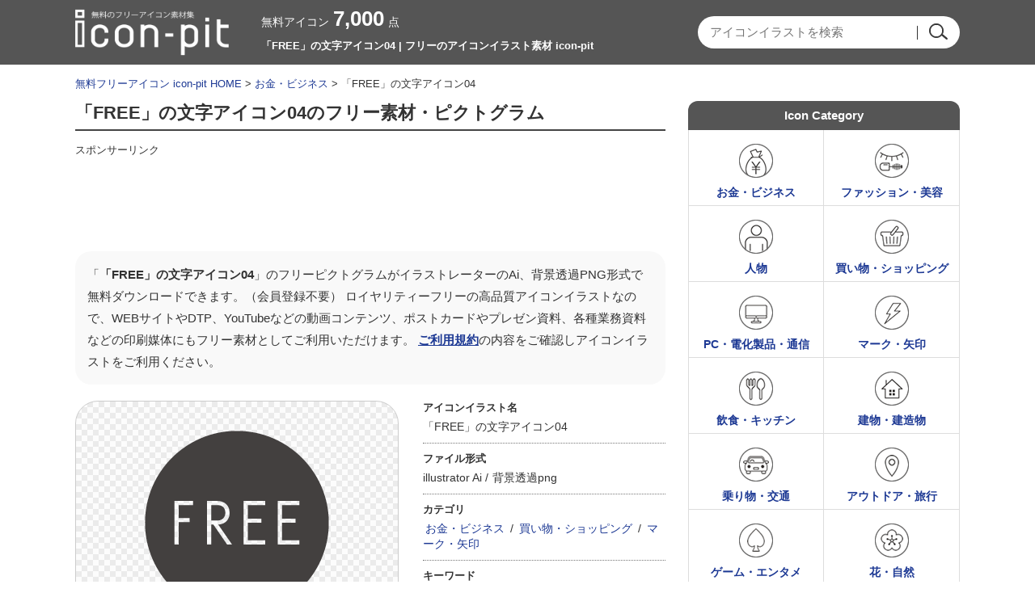

--- FILE ---
content_type: text/html; charset=UTF-8
request_url: https://icon-pit.com/pictogram/1617
body_size: 9449
content:

















		<!DOCTYPE HTML>
	<html lang="ja">
	<head>
	
	<meta charset="UTF-8" />
	<meta http-equiv="X-UA-Compatible" content="IE=edge">
	<meta name="viewport" content="width=device-width, initial-scale=1">

	
		<!-- All in One SEO 4.9.3 - aioseo.com -->
		<title>「FREE」の文字アイコン04 | フリーのアイコンイラスト素材 icon-pit</title>
	<meta name="robots" content="max-snippet:-1, max-image-preview:large, max-video-preview:-1" />
	<link rel="canonical" href="https://icon-pit.com/pictogram/1617" />
	<meta name="generator" content="All in One SEO (AIOSEO) 4.9.3" />
		<!-- All in One SEO -->


						<meta name="Keywords" content="無料アイコン,イラスト,ピクトグラム,素材集,商用利用" />
		<meta name="Description" content="無料で使える「FREE」の文字アイコン04。ベクターデータのイラストレーターのAIと透過PNGにて、会員登録不要で無料ダウンロードできます。商用利用も可能なのでWEBやDTPデザインなど様々な媒体に使えるアイコンイラストサイト。" />
	
	<meta property="og:title" content="「FREE」の文字アイコン04 | フリーのアイコンイラスト素材 icon-pit" />
	<meta property="og:image" content="https://icon-pit.com/wp-content/themes/icon-pit/images/s/common/siteLogoSp.png" />
	<meta property="og:description" content="フリーの無料アイコンのicon-pitは、イラストレーターのAIと透過PNGデータが会員登録不要で無料ダウンロードできるフリーイラスト素材サイトです。商用利用も可能。WEBやDTPデザインに使えるアイコンイラストがすべて無料。" />

	<meta http-equiv="Content-Style-Type" content="text/css" />
	<meta http-equiv="Content-Script-Type" content="text/javascript" />
	<link rel="stylesheet" type="text/css" media="all" href="https://icon-pit.com/wp-content/themes/icon-pit/style.css" />
	<link rel="stylesheet" type="text/css" media="all" href="https://icon-pit.com/wp-content/themes/icon-pit/css/master.css" />
	<link rel="stylesheet" type="text/css" media="all" href="https://icon-pit.com/wp-content/themes/icon-pit/css/style.css" />
	<meta name="Copyright" content="Copyright &copy; icon-pit.com All Rights Reserved." />

				<script async src="https://pagead2.googlesyndication.com/pagead/js/adsbygoogle.js?client=ca-pub-5378534804093260"
		     crossorigin="anonymous"></script>
	
		<!-- Global site tag (gtag.js) - Google Analytics -->
	<script async src="https://www.googletagmanager.com/gtag/js?id=UA-127406122-1"></script>
	<script>
	  window.dataLayer = window.dataLayer || [];
	  function gtag(){dataLayer.push(arguments);}
	  gtag('js', new Date());

	  gtag('config', 'UA-127406122-1');
	</script>

	</head>
	<body>
		
		<div id="wrapper">
			<div id="header">
				<div class="inn">
					<div class="innL">
						<div class="logoTxt">
							<a href="https://icon-pit.com/">
								<img src="https://icon-pit.com/wp-content/themes/icon-pit/images/s/common/siteLogoSp.png" width="190" height="58" alt="フリーのアイコンイラスト素材 icon-pitのフリーピクトグラム素材" />
							</a>
						</div>
					</div>
					<div class="innC">
						<div class="countBox">
							<span>無料アイコン<strong>7,000</strong>点</span>
						</div>
						<h1>
							「FREE」の文字アイコン04 | フリーのアイコンイラスト素材 icon-pit																				</h1>
					</div>
					<div class="innR">
												<div class="searchBox">
						









	<div class="searchBox-2">
		<form role="search" method="get" id="searchform" action="https://icon-pit.com/">
			<dl class="spSearch">
				<dt><input type="text" value="" name="s" placeholder="アイコンイラストを検索" /></dt>
				<dd><input type="image" src="https://icon-pit.com/wp-content/themes/icon-pit/images/common/btnSubmit.png" alt="検索" onClick="void(this.form.submit());return false" /></dd>
			</dl>
		</form>
	</div>
	<!-- /serchBox-2 -->

						</div>
					</div>
				</div>
				<!-- /inn -->

			</div>
			<!-- /header -->

			
							<div id="breadNavi">
					<a href="https://icon-pit.com" class="home">無料フリーアイコン icon-pit HOME</a> &gt; <a href="https://icon-pit.com/pictogram/cate/money-business">お金・ビジネス</a> &gt; 「FREE」の文字アイコン04
					
				</div>
			
			<div id="container">


	
	<div id="main">

		
			<div class="cmnTit">
				<h2>「FREE」の文字アイコン04のフリー素材・ピクトグラム</h2>
							</div>

			<div class="ad728">
				<p class="sponsorLink">スポンサーリンク</p>
				<script async src="https://pagead2.googlesyndication.com/pagead/js/adsbygoogle.js?client=ca-pub-5378534804093260"
				     crossorigin="anonymous"></script>
				<!-- icon-pit 詳細 レスポンシブ -->
				<ins class="adsbygoogle"
				     style="display:block"
				     data-ad-client="ca-pub-5378534804093260"
				     data-ad-slot="5798399932"
				     data-ad-format="horizontal"
				     data-full-width-responsive="true"></ins>
				<script>
				     (adsbygoogle = window.adsbygoogle || []).push({});
				</script>
			</div>

			<div id="illustDtlTopBox">

				<p class="txt-1 clearfix">
					「<strong>「FREE」の文字アイコン04</strong>」のフリーピクトグラムがイラストレーターのAi、背景透過PNG形式で無料ダウンロードできます。（会員登録不要）
					ロイヤリティーフリーの高品質アイコンイラストなので、WEBサイトやDTP、YouTubeなどの動画コンテンツ、ポストカードやプレゼン資料、各種業務資料などの印刷媒体にもフリー素材としてご利用いただけます。
					<a href="https://icon-pit.com/policy/">ご利用規約</a>の内容をご確認しアイコンイラストをご利用ください。
				</p>

				
				<div id="illustDtlThumb" oncontextmenu="return false;">
					<img width="300" height="300" src="https://icon-pit.com/wp-content/uploads/2018/11/free_text_icon_1617-300x300.png" class="attachment-menu_thumbnail_300 size-menu_thumbnail_300 wp-post-image" alt="「FREE」の文字アイコン04" decoding="async" fetchpriority="high" />				</div>

				<div id="illustDtlThumb-R">
					<div id="dataInfoBox">
						<dl>
							<dt>アイコンイラスト名</dt>
							<dd>「FREE」の文字アイコン04</dd>
						</dl>
						<dl>
							<dt>ファイル形式</dt>
							<dd>
								<ul>
									<li>illustrator Ai&nbsp;/</li>
									<li>背景透過png</li>
								</ul>
							</dd>
						</dl>
						<dl>
							<dt>カテゴリ</dt>
							<dd>
								<a href="https://icon-pit.com/pictogram/cate/money-business" rel="tag">お金・ビジネス</a>&nbsp;/&nbsp;<a href="https://icon-pit.com/pictogram/cate/shopping" rel="tag">買い物・ショッピング</a>&nbsp;/&nbsp;<a href="https://icon-pit.com/pictogram/cate/mark" rel="tag">マーク・矢印</a>							</dd>
						</dl>
						<dl>
							<dt>キーワード</dt>
							<dd>
								<ul>
<li><a href="https://icon-pit.com/keyword/%e3%82%b7%e3%83%a7%e3%83%83%e3%83%94%e3%83%b3%e3%82%b0">ショッピング</a>&nbsp;/</li>
<li><a href="https://icon-pit.com/keyword/%e6%96%87%e5%ad%97">文字</a>&nbsp;/</li>
</ul>							</dd>
						</dl>
					</div>
					<!-- /dataInfoBox -->
				</div>
			</div>
			<!-- /illustDtlTopBox -->
						<div class="ad728">
				<p class="sponsorLink">スポンサーリンク</p>
				<script async src="https://pagead2.googlesyndication.com/pagead/js/adsbygoogle.js?client=ca-pub-5378534804093260"
				     crossorigin="anonymous"></script>
				<!-- icon-pit 詳細 レスポンシブ 2 -->
				<ins class="adsbygoogle"
				     style="display:block"
				     data-ad-client="ca-pub-5378534804093260"
				     data-ad-slot="3484610676"
				     data-ad-format="auto"
				     data-full-width-responsive="true"></ins>
				<script>
				     (adsbygoogle = window.adsbygoogle || []).push({});
				</script>
			</div>

																		<div id="relationBox">
				<div class="cmnTit">
					<h3>「「FREE」の文字アイコン04」と同じカテゴリ「<a href="https://icon-pit.com/pictogram/cate/money-business" rel="tag">お金・ビジネス</a> , <a href="https://icon-pit.com/pictogram/cate/shopping" rel="tag">買い物・ショッピング</a> , <a href="https://icon-pit.com/pictogram/cate/mark" rel="tag">マーク・矢印</a>」の関連アイコンイラスト</h3>
				</div >
									<div class="column">
						<a href="https://icon-pit.com/pictogram/32257"><img width="90" height="90" src="https://icon-pit.com/wp-content/uploads/2025/08/company-housing_icon_32257-90x90.png" class="attachment-90x90 size-90x90 wp-post-image" alt="社宅のアイコン" decoding="async" /></a>
					</div>
									<div class="column">
						<a href="https://icon-pit.com/pictogram/9740"><img width="90" height="90" src="https://icon-pit.com/wp-content/uploads/2020/03/money_tax_9740-90x90.png" class="attachment-90x90 size-90x90 wp-post-image" alt="税金・納税のアイコン" decoding="async" /></a>
					</div>
									<div class="column">
						<a href="https://icon-pit.com/pictogram/2519"><img width="90" height="90" src="https://icon-pit.com/wp-content/uploads/2018/11/money_yen_bill_icon_2519-90x90.png" class="attachment-90x90 size-90x90 wp-post-image" alt="円の紙幣・お札のアイコン02" decoding="async" loading="lazy" /></a>
					</div>
									<div class="column">
						<a href="https://icon-pit.com/pictogram/6254"><img width="90" height="90" src="https://icon-pit.com/wp-content/uploads/2020/02/organization-chart_6254-90x90.png" class="attachment-90x90 size-90x90 wp-post-image" alt="組織図のアイコン03" decoding="async" loading="lazy" /></a>
					</div>
									<div class="column">
						<a href="https://icon-pit.com/pictogram/2727"><img width="90" height="90" src="https://icon-pit.com/wp-content/uploads/2018/11/pig_chokinbako_coin_icon_2727-90x90.png" class="attachment-90x90 size-90x90 wp-post-image" alt="豚の貯金箱とコインのアイコン02" decoding="async" loading="lazy" /></a>
					</div>
									<div class="column">
						<a href="https://icon-pit.com/pictogram/25742"><img width="90" height="90" src="https://icon-pit.com/wp-content/uploads/2025/02/high-cost_icon_25742-90x90.png" class="attachment-90x90 size-90x90 wp-post-image" alt="コスト高のアイコン" decoding="async" loading="lazy" /></a>
					</div>
									<div class="column">
						<a href="https://icon-pit.com/pictogram/28991"><img width="90" height="90" src="https://icon-pit.com/wp-content/uploads/2025/04/inspection-hanko_icon_28991-90x90.png" class="attachment-90x90 size-90x90 wp-post-image" alt="「検」のハンコ風アイコン" decoding="async" loading="lazy" /></a>
					</div>
									<div class="column">
						<a href="https://icon-pit.com/pictogram/31922"><img width="90" height="90" src="https://icon-pit.com/wp-content/uploads/2025/08/desk-work_icon_31922-90x90.png" class="attachment-90x90 size-90x90 wp-post-image" alt="デスクワークの会社員のアイコン" decoding="async" loading="lazy" /></a>
					</div>
									<div class="column">
						<a href="https://icon-pit.com/pictogram/28455"><img width="90" height="90" src="https://icon-pit.com/wp-content/uploads/2025/04/hanko-less_icon_28455-90x90.png" class="attachment-90x90 size-90x90 wp-post-image" alt="ハンコ不要のアイコン" decoding="async" loading="lazy" /></a>
					</div>
									<div class="column">
						<a href="https://icon-pit.com/pictogram/23383"><img width="90" height="90" src="https://icon-pit.com/wp-content/uploads/2024/10/23383-90x90.png" class="attachment-90x90 size-90x90 wp-post-image" alt="祭の文字アイコン" decoding="async" loading="lazy" /></a>
					</div>
									<div class="column">
						<a href="https://icon-pit.com/pictogram/30284"><img width="90" height="90" src="https://icon-pit.com/wp-content/uploads/2025/06/company-employee_icon_30284-90x90.png" class="attachment-90x90 size-90x90 wp-post-image" alt="会社員（男性）のアイコン02" decoding="async" loading="lazy" /></a>
					</div>
									<div class="column">
						<a href="https://icon-pit.com/pictogram/2278"><img width="90" height="90" src="https://icon-pit.com/wp-content/uploads/2018/11/money_coin_yen_icon_2278-90x90.png" class="attachment-90x90 size-90x90 wp-post-image" alt="円のコイン（白抜き）アイコン" decoding="async" loading="lazy" /></a>
					</div>
									<div class="column">
						<a href="https://icon-pit.com/pictogram/541"><img width="90" height="90" src="https://icon-pit.com/wp-content/uploads/2018/10/download_icon_541-90x90.png" class="attachment-90x90 size-90x90 wp-post-image" alt="ダウンロードのアイコン02" decoding="async" loading="lazy" /></a>
					</div>
									<div class="column">
						<a href="https://icon-pit.com/pictogram/11150"><img width="90" height="90" src="https://icon-pit.com/wp-content/uploads/2020/06/price-down_11150-90x90.png" class="attachment-90x90 size-90x90 wp-post-image" alt="プライスダウンのアイコン02" decoding="async" loading="lazy" /></a>
					</div>
									<div class="column">
						<a href="https://icon-pit.com/pictogram/16326"><img width="90" height="90" src="https://icon-pit.com/wp-content/uploads/2021/03/flower_plant_kinshi_16326-90x90.png" class="attachment-90x90 size-90x90 wp-post-image" alt="花摘み禁止のアイコン02" decoding="async" loading="lazy" /></a>
					</div>
									<div class="column">
						<a href="https://icon-pit.com/pictogram/24526"><img width="90" height="90" src="https://icon-pit.com/wp-content/uploads/2024/11/24526-90x90.png" class="attachment-90x90 size-90x90 wp-post-image" alt="虫よけのイメージアイコン" decoding="async" loading="lazy" /></a>
					</div>
									<div class="column">
						<a href="https://icon-pit.com/pictogram/32714"><img width="90" height="90" src="https://icon-pit.com/wp-content/uploads/2025/10/discount_icon_32714-90x90.png" class="attachment-90x90 size-90x90 wp-post-image" alt="値引き／ディスカウントのアイコン" decoding="async" loading="lazy" /></a>
					</div>
									<div class="column">
						<a href="https://icon-pit.com/pictogram/19830"><img width="90" height="90" src="https://icon-pit.com/wp-content/uploads/2024/06/19830-90x90.png" class="attachment-90x90 size-90x90 wp-post-image" alt="街頭インタビューのアイコン" decoding="async" loading="lazy" /></a>
					</div>
									<div class="column">
						<a href="https://icon-pit.com/pictogram/18704"><img width="90" height="90" src="https://icon-pit.com/wp-content/uploads/2024/05/18704-90x90.png" class="attachment-90x90 size-90x90 wp-post-image" alt="スマホと初心者マークのアイコン02" decoding="async" loading="lazy" /></a>
					</div>
									<div class="column">
						<a href="https://icon-pit.com/pictogram/16241"><img width="90" height="90" src="https://icon-pit.com/wp-content/uploads/2021/02/smoking-area_16241-90x90.png" class="attachment-90x90 size-90x90 wp-post-image" alt="喫煙エリアのアイコン02" decoding="async" loading="lazy" /></a>
					</div>
									<div class="column">
						<a href="https://icon-pit.com/pictogram/6003"><img width="90" height="90" src="https://icon-pit.com/wp-content/uploads/2020/01/y-shirt_cleaning_pikapika_6003-90x90.png" class="attachment-90x90 size-90x90 wp-post-image" alt="クリーニングしてピカピカのYシャツのアイコン" decoding="async" loading="lazy" /></a>
					</div>
									<div class="column">
						<a href="https://icon-pit.com/pictogram/24"><img width="90" height="90" src="https://icon-pit.com/wp-content/uploads/2018/10/business-bag_icon_24-90x90.png" class="attachment-90x90 size-90x90 wp-post-image" alt="ビジネスバッグのアイコン02" decoding="async" loading="lazy" /></a>
					</div>
									<div class="column">
						<a href="https://icon-pit.com/pictogram/1616"><img width="90" height="90" src="https://icon-pit.com/wp-content/uploads/2018/11/free_text_icon_1616-90x90.png" class="attachment-90x90 size-90x90 wp-post-image" alt="「FREE」の文字アイコン03" decoding="async" loading="lazy" /></a>
					</div>
									<div class="column">
						<a href="https://icon-pit.com/pictogram/26537"><img width="90" height="90" src="https://icon-pit.com/wp-content/uploads/2025/02/capital-alliance_icon_26537-90x90.png" class="attachment-90x90 size-90x90 wp-post-image" alt="資本提携のアイコン" decoding="async" loading="lazy" /></a>
					</div>
											</div>
			<!-- /relationBox -->

			<div class="cmnTit">
				<h3>「「FREE」の文字アイコン04」をダウンロード</h3>
			</div>

			<div id="illustTxtBody">
				<p class="contentsTxt">
					「「FREE」の文字アイコン04」のフリーアイコン素材はベクターデータのillustrator（Ai）と、背景が透過されたPNG形式になっております。<br />
					パスのベクターデータになっていますので、illustratorをお持ちの方は必要に応じて編集してお使いいただいても大丈夫です。<br />
					会社や学校などで使う一般的な書類、プレゼン・スライドショーの資料やポスター、Youtubeなどの動画コンテンツの挿し絵イラストとして、また宣伝チラシなどの印刷媒体にもお使いいただけますし、WEBサイトのアイコンなどにもお使いいただけます。<br />
					ショッピング、
文字、
					などのアイコンイラストが会員登録不要で無料ダウンロードできます。
				</p>
				<a class="download-link" title="" href="https://icon-pit.com/download/8407/" rel="nofollow">
	「FREE」の文字アイコン04</a>
				<p class="txt-2">
					※素材データは解像度を高くしているため大きなサイズとなっております。必要に応じて縮小してお使いくださいませ。<br />
					※商品やロゴへのご使用はできません。<a href="https://icon-pit.com/policy/">ご利用規約</a>をお読みの上イラストをご利用ください。<br />
					<strong>■「Google Chrome」「Microsoft Edge」をお使いでダウンロードできない場合</strong><br />
					Google Chrome、Microsoft Edgeのブラウザにて<br />
					一部ダウンロードができないケースがあることを確認しております。<br />
					その場合はお手数ではございますが「Firefox」ブラウザにて<br />
					ダウンロードいただけますようお願い申し上げます。
				</p>
			</div>

						<div class="ad728">
				<p class="sponsorLink">スポンサーリンク</p>
				<script async src="https://pagead2.googlesyndication.com/pagead/js/adsbygoogle.js?client=ca-pub-5378534804093260"
				     crossorigin="anonymous"></script>
				<!-- icon-pit 詳細 レスポンシブ 4 -->
				<ins class="adsbygoogle"
				     style="display:block"
				     data-ad-client="ca-pub-5378534804093260"
				     data-ad-slot="6286033835"
				     data-ad-format="auto"
				     data-full-width-responsive="true"></ins>
				<script>
				     (adsbygoogle = window.adsbygoogle || []).push({});
				</script>
			</div>

			
						
			<div class="cmnTit">
				<h2>その他の無料のアイコンイラスト</h2>
			</div>
			<div class="digestBox">
													<div class="column-4">
						<div class="thumb">
							<a href="https://icon-pit.com/pictogram/12769"><img width="110" height="110" src="https://icon-pit.com/wp-content/uploads/2020/09/gas-station_refueling_12769-110x110.png" class="attachment-menu_thumbnail_110 size-menu_thumbnail_110 wp-post-image" alt="ガソリンスタンドのアイコン" decoding="async" loading="lazy" /></a>
						</div>
						<p><a href="https://icon-pit.com/pictogram/12769">ガソリンスタンドのアイコン</a></p>
					</div>
					<!-- /column-4 -->

					
									<div class="column-4">
						<div class="thumb">
							<a href="https://icon-pit.com/pictogram/11400"><img width="110" height="110" src="https://icon-pit.com/wp-content/uploads/2020/07/watches_11400-110x110.png" class="attachment-menu_thumbnail_110 size-menu_thumbnail_110 wp-post-image" alt="腕時計のアイコン" decoding="async" loading="lazy" /></a>
						</div>
						<p><a href="https://icon-pit.com/pictogram/11400">腕時計のアイコン</a></p>
					</div>
					<!-- /column-4 -->

					
									<div class="column-4">
						<div class="thumb">
							<a href="https://icon-pit.com/pictogram/25700"><img width="110" height="110" src="https://icon-pit.com/wp-content/uploads/2025/02/hand-truck_icon_25700-110x110.png" class="attachment-menu_thumbnail_110 size-menu_thumbnail_110 wp-post-image" alt="手押し台車／ハンドトラックのアイコン" decoding="async" loading="lazy" /></a>
						</div>
						<p><a href="https://icon-pit.com/pictogram/25700">手押し台車／ハンドトラックのアイコン</a></p>
					</div>
					<!-- /column-4 -->

					
									<div class="column-4Last">
						<div class="thumb">
							<a href="https://icon-pit.com/pictogram/15946"><img width="110" height="110" src="https://icon-pit.com/wp-content/uploads/2021/02/fry-gaeshi_eggbeater_15946-110x110.png" class="attachment-menu_thumbnail_110 size-menu_thumbnail_110 wp-post-image" alt="フライ返しと泡立て器のアイコン" decoding="async" loading="lazy" /></a>
						</div>
						<p><a href="https://icon-pit.com/pictogram/15946">フライ返しと泡立て器のアイコン</a></p>
					</div>
					<!-- /column-4 -->

					
									<div class="column-4">
						<div class="thumb">
							<a href="https://icon-pit.com/pictogram/27865"><img width="110" height="110" src="https://icon-pit.com/wp-content/uploads/2025/03/ecology-car_icon_27865-110x110.png" class="attachment-menu_thumbnail_110 size-menu_thumbnail_110 wp-post-image" alt="エコカーのイメージアイコン" decoding="async" loading="lazy" /></a>
						</div>
						<p><a href="https://icon-pit.com/pictogram/27865">エコカーのイメージアイコン</a></p>
					</div>
					<!-- /column-4 -->

					
									<div class="column-4">
						<div class="thumb">
							<a href="https://icon-pit.com/pictogram/10106"><img width="110" height="110" src="https://icon-pit.com/wp-content/uploads/2020/03/glass_cheers_10106-110x110.png" class="attachment-menu_thumbnail_110 size-menu_thumbnail_110 wp-post-image" alt="乾杯のアイコン02" decoding="async" loading="lazy" /></a>
						</div>
						<p><a href="https://icon-pit.com/pictogram/10106">乾杯のアイコン02</a></p>
					</div>
					<!-- /column-4 -->

					
									<div class="column-4">
						<div class="thumb">
							<a href="https://icon-pit.com/pictogram/12522"><img width="110" height="110" src="https://icon-pit.com/wp-content/uploads/2020/09/file_security_zip_12522-110x110.png" class="attachment-menu_thumbnail_110 size-menu_thumbnail_110 wp-post-image" alt="鍵付きのZIPのファイルアイコン" decoding="async" loading="lazy" /></a>
						</div>
						<p><a href="https://icon-pit.com/pictogram/12522">鍵付きのZIPのファイルアイコン</a></p>
					</div>
					<!-- /column-4 -->

					
									<div class="column-4Last">
						<div class="thumb">
							<a href="https://icon-pit.com/pictogram/12141"><img width="110" height="110" src="https://icon-pit.com/wp-content/uploads/2020/08/bookshelf_rack_12141-110x110.png" class="attachment-menu_thumbnail_110 size-menu_thumbnail_110 wp-post-image" alt="本棚・ラックのアイコン02" decoding="async" loading="lazy" /></a>
						</div>
						<p><a href="https://icon-pit.com/pictogram/12141">本棚・ラックのアイコン02</a></p>
					</div>
					<!-- /column-4 -->

					
									<div class="column-4">
						<div class="thumb">
							<a href="https://icon-pit.com/pictogram/16402"><img width="110" height="110" src="https://icon-pit.com/wp-content/uploads/2021/03/fish_fishing_16402-110x110.png" class="attachment-menu_thumbnail_110 size-menu_thumbnail_110 wp-post-image" alt="魚釣りのアイコン02" decoding="async" loading="lazy" /></a>
						</div>
						<p><a href="https://icon-pit.com/pictogram/16402">魚釣りのアイコン02</a></p>
					</div>
					<!-- /column-4 -->

					
									<div class="column-4">
						<div class="thumb">
							<a href="https://icon-pit.com/pictogram/20040"><img width="110" height="110" src="https://icon-pit.com/wp-content/uploads/2024/07/20040-110x110.png" class="attachment-menu_thumbnail_110 size-menu_thumbnail_110 wp-post-image" alt="診察／診療のアイコン" decoding="async" loading="lazy" /></a>
						</div>
						<p><a href="https://icon-pit.com/pictogram/20040">診察／診療のアイコン</a></p>
					</div>
					<!-- /column-4 -->

					
									<div class="column-4">
						<div class="thumb">
							<a href="https://icon-pit.com/pictogram/32549"><img width="110" height="110" src="https://icon-pit.com/wp-content/uploads/2025/10/beware-of-bag-theft_icon_32549-110x110.png" class="attachment-menu_thumbnail_110 size-menu_thumbnail_110 wp-post-image" alt="バッグなどの置き引きに注意のアイコン" decoding="async" loading="lazy" /></a>
						</div>
						<p><a href="https://icon-pit.com/pictogram/32549">バッグなどの置き引きに注意のアイコン</a></p>
					</div>
					<!-- /column-4 -->

					
									<div class="column-4Last">
						<div class="thumb">
							<a href="https://icon-pit.com/pictogram/17604"><img width="110" height="110" src="https://icon-pit.com/wp-content/uploads/2022/02/helmet_full-face_17604-110x110.png" class="attachment-menu_thumbnail_110 size-menu_thumbnail_110 wp-post-image" alt="フルフェイスのヘルメットのアイコン02" decoding="async" loading="lazy" /></a>
						</div>
						<p><a href="https://icon-pit.com/pictogram/17604">フルフェイスのヘルメットのアイコン02</a></p>
					</div>
					<!-- /column-4 -->

					
									<div class="column-4">
						<div class="thumb">
							<a href="https://icon-pit.com/pictogram/455"><img width="110" height="110" src="https://icon-pit.com/wp-content/uploads/2018/10/repeat_arrow_icon_455-110x110.png" class="attachment-menu_thumbnail_110 size-menu_thumbnail_110 wp-post-image" alt="1個をリピート（繰り返し）の矢印アイコン02" decoding="async" loading="lazy" /></a>
						</div>
						<p><a href="https://icon-pit.com/pictogram/455">1個をリピート（繰り返し）の矢印アイコン02</a></p>
					</div>
					<!-- /column-4 -->

					
									<div class="column-4">
						<div class="thumb">
							<a href="https://icon-pit.com/pictogram/9819"><img width="110" height="110" src="https://icon-pit.com/wp-content/uploads/2020/03/home_insurance_9819-110x110.png" class="attachment-menu_thumbnail_110 size-menu_thumbnail_110 wp-post-image" alt="火災・地震保険のアイコン02" decoding="async" loading="lazy" /></a>
						</div>
						<p><a href="https://icon-pit.com/pictogram/9819">火災・地震保険のアイコン02</a></p>
					</div>
					<!-- /column-4 -->

					
									<div class="column-4">
						<div class="thumb">
							<a href="https://icon-pit.com/pictogram/4344"><img width="110" height="110" src="https://icon-pit.com/wp-content/uploads/2019/01/security_ssl_icon_4344-110x110.png" class="attachment-menu_thumbnail_110 size-menu_thumbnail_110 wp-post-image" alt="SSLのアイコン" decoding="async" loading="lazy" /></a>
						</div>
						<p><a href="https://icon-pit.com/pictogram/4344">SSLのアイコン</a></p>
					</div>
					<!-- /column-4 -->

					
									<div class="column-4Last">
						<div class="thumb">
							<a href="https://icon-pit.com/pictogram/19875"><img width="110" height="110" src="https://icon-pit.com/wp-content/uploads/2024/06/19875-110x110.png" class="attachment-menu_thumbnail_110 size-menu_thumbnail_110 wp-post-image" alt="耳鳴りのアイコン" decoding="async" loading="lazy" /></a>
						</div>
						<p><a href="https://icon-pit.com/pictogram/19875">耳鳴りのアイコン</a></p>
					</div>
					<!-- /column-4 -->

					
									<div class="column-4">
						<div class="thumb">
							<a href="https://icon-pit.com/pictogram/21235"><img width="110" height="110" src="https://icon-pit.com/wp-content/uploads/2024/08/21235-110x110.png" class="attachment-menu_thumbnail_110 size-menu_thumbnail_110 wp-post-image" alt="マルチビタミンのサプリメントのアイコン" decoding="async" loading="lazy" /></a>
						</div>
						<p><a href="https://icon-pit.com/pictogram/21235">マルチビタミンのサプリメントのアイコン</a></p>
					</div>
					<!-- /column-4 -->

					
									<div class="column-4">
						<div class="thumb">
							<a href="https://icon-pit.com/pictogram/28873"><img width="110" height="110" src="https://icon-pit.com/wp-content/uploads/2025/04/skateboarding-is-prohibited_icon_28873-110x110.png" class="attachment-menu_thumbnail_110 size-menu_thumbnail_110 wp-post-image" alt="敷地内でスケボーの使用禁止のアイコン" decoding="async" loading="lazy" /></a>
						</div>
						<p><a href="https://icon-pit.com/pictogram/28873">敷地内でスケボーの使用禁止のアイコン</a></p>
					</div>
					<!-- /column-4 -->

					
									<div class="column-4">
						<div class="thumb">
							<a href="https://icon-pit.com/pictogram/3610"><img width="110" height="110" src="https://icon-pit.com/wp-content/uploads/2018/12/broken-link_icon_3610-110x110.png" class="attachment-menu_thumbnail_110 size-menu_thumbnail_110 wp-post-image" alt="リンク切れのアイコン" decoding="async" loading="lazy" /></a>
						</div>
						<p><a href="https://icon-pit.com/pictogram/3610">リンク切れのアイコン</a></p>
					</div>
					<!-- /column-4 -->

					
									<div class="column-4Last">
						<div class="thumb">
							<a href="https://icon-pit.com/pictogram/11648"><img width="110" height="110" src="https://icon-pit.com/wp-content/uploads/2020/07/wireless_tv-game-controller_11648-110x110.png" class="attachment-menu_thumbnail_110 size-menu_thumbnail_110 wp-post-image" alt="ワイヤレスのゲームのコントローラーのアイコン" decoding="async" loading="lazy" /></a>
						</div>
						<p><a href="https://icon-pit.com/pictogram/11648">ワイヤレスのゲームのコントローラーのアイコン</a></p>
					</div>
					<!-- /column-4 -->

					
								<p class="cmnLink">
					<a href="https://icon-pit.com/pictogram/">無料のアイコンイラスト一覧</a>
				</p>
			</div>
			<!-- /digestBox -->

			
		
	</div>
	<!-- /main -->

	<div id="side">

		

















<div class="cateBox">
	<div class="sideCmnTit">
		<h3>Icon Category</h3>
	</div>

	
	<ul>
		<li class="cateMoney-business"><a href="https://icon-pit.com/pictogram/cate/money-business">お金・ビジネス</a></li>
		<li class="cateFashion-beauty"><a href="https://icon-pit.com/pictogram/cate/fashion-beauty">ファッション・美容</a></li>
		<li class="catePerson"><a href="https://icon-pit.com/pictogram/cate/person">人物</a></li>
		<li class="cateShopping"><a href="https://icon-pit.com/pictogram/cate/shopping">買い物・ショッピング</a></li>
		<li class="cateElectric-device"><a href="https://icon-pit.com/pictogram/cate/electric-device">PC・電化製品・通信</a></li>
		<li class="cateMark"><a href="https://icon-pit.com/pictogram/cate/mark">マーク・矢印</a></li>
		<li class="cateFood-and-drink"><a href="https://icon-pit.com/pictogram/cate/food-and-drink">飲食・キッチン</a></li>
		<li class="cateBuilding"><a href="https://icon-pit.com/pictogram/cate/building">建物・建造物</a></li>
		<li class="cateVehicle"><a href="https://icon-pit.com/pictogram/cate/vehicle">乗り物・交通</a></li>
		<li class="cateOutdoor-and-travel"><a href="https://icon-pit.com/pictogram/cate/outdoor-and-travel">アウトドア・旅行</a></li>
		<li class="cateGame-entertainment"><a href="https://icon-pit.com/pictogram/cate/game-entertainment">ゲーム・エンタメ</a></li>
		<li class="cateNature"><a href="https://icon-pit.com/pictogram/cate/nature">花・自然</a></li>
		<li class="cateIkimono"><a href="https://icon-pit.com/pictogram/cate/ikimono">動物・生き物</a></li>
		<li class="cateMedical"><a href="https://icon-pit.com/pictogram/cate/medical">医療・健康</a></li>
		<li class="cateSports"><a href="https://icon-pit.com/pictogram/cate/sports">スポーツ・運動</a></li>
		<li class="cateEvent"><a href="https://icon-pit.com/pictogram/cate/event">イベント・行事</a></li>
		<li class="cateMusic"><a href="https://icon-pit.com/pictogram/cate/music">音楽・芸術</a></li>
		<li class="cateSchool"><a href="https://icon-pit.com/pictogram/cate/school">スクール・文房具</a></li>
		<li class="cateLife"><a href="https://icon-pit.com/pictogram/cate/life">生活・インテリア</a></li>
		<li class="cateTool"><a href="https://icon-pit.com/pictogram/cate/tool">工具類</a></li>
		<li class="cateOther"><a href="https://icon-pit.com/pictogram/cate/other">その他</a></li>
		<li class="cateList"><a href="https://icon-pit.com/detailed-category">アイコン詳細カテゴリー</a></li>
	</ul>

</div>


<div class="cateLinkBox-3clm">
	<div class="sideCmnTit">
		<h3>Icon Keyword</h3>
	</div>
	<ul>
			<li class="cat-item cat-item-19"><a href="https://icon-pit.com/keyword/%e3%82%a4%e3%83%b3%e3%82%bf%e3%83%bc%e3%83%8d%e3%83%83%e3%83%88">インターネット</a>
</li>
	<li class="cat-item cat-item-36"><a href="https://icon-pit.com/keyword/db">DB</a>
</li>
	<li class="cat-item cat-item-55"><a href="https://icon-pit.com/keyword/%e6%8e%a2%e3%81%99">探す</a>
</li>
	<li class="cat-item cat-item-71"><a href="https://icon-pit.com/keyword/%e3%82%ab%e3%83%bc%e3%83%88">カート</a>
</li>
	<li class="cat-item cat-item-89"><a href="https://icon-pit.com/keyword/%e3%81%8a%e9%87%91">お金</a>
</li>
	<li class="cat-item cat-item-106"><a href="https://icon-pit.com/keyword/%e6%8a%95%e8%b3%87">投資</a>
</li>
	<li class="cat-item cat-item-124"><a href="https://icon-pit.com/keyword/%e3%81%8a%e7%a5%9d%e3%81%84">お祝い</a>
</li>
	<li class="cat-item cat-item-143"><a href="https://icon-pit.com/keyword/%e3%82%b3%e3%83%bc%e3%83%92%e3%83%bc">コーヒー</a>
</li>
	<li class="cat-item cat-item-159"><a href="https://icon-pit.com/keyword/%e7%99%bb%e5%b1%b1">登山</a>
</li>
	<li class="cat-item cat-item-176"><a href="https://icon-pit.com/keyword/%e3%83%9e%e3%83%bc%e3%82%af">マーク</a>
</li>
	<li class="cat-item cat-item-193"><a href="https://icon-pit.com/keyword/%e9%9f%b3%e5%a3%b0">音声</a>
</li>
	<li class="cat-item cat-item-211"><a href="https://icon-pit.com/keyword/%e5%88%87%e3%82%8b">切る</a>
</li>
	<li class="cat-item cat-item-227"><a href="https://icon-pit.com/keyword/%e7%97%9b%e3%81%bf">痛み</a>
</li>
	<li class="cat-item cat-item-243"><a href="https://icon-pit.com/keyword/%e7%9f%b3%e9%b9%b8">石鹸</a>
</li>
	<li class="cat-item cat-item-259"><a href="https://icon-pit.com/keyword/%e5%96%9c%e3%81%b6">喜ぶ</a>
</li>
	<li class="cat-item cat-item-276"><a href="https://icon-pit.com/keyword/%e3%82%ab%e3%83%83%e3%83%97%e3%83%ab">カップル</a>
</li>
	<li class="cat-item cat-item-294"><a href="https://icon-pit.com/keyword/%e3%83%9c%e3%82%a6%e3%83%aa%e3%83%b3%e3%82%b0">ボウリング</a>
</li>
	<li class="cat-item cat-item-311"><a href="https://icon-pit.com/keyword/%e3%83%9e%e3%83%b3%e3%82%b7%e3%83%a7%e3%83%b3">マンション</a>
</li>
	<li class="cat-item cat-item-327"><a href="https://icon-pit.com/keyword/%e9%98%b2%e7%81%bd">防災</a>
</li>
	<li class="cat-item cat-item-343"><a href="https://icon-pit.com/keyword/%e6%8e%83%e9%99%a4">掃除</a>
</li>
	<li class="cat-item cat-item-359"><a href="https://icon-pit.com/keyword/%e3%83%89%e3%83%a9%e3%83%a0%e7%bc%b6">ドラム缶</a>
</li>
	<li class="cat-item cat-item-376"><a href="https://icon-pit.com/keyword/%e5%b8%bd%e5%ad%90">帽子</a>
</li>
	<li class="cat-item cat-item-392"><a href="https://icon-pit.com/keyword/%e3%83%89%e3%82%a2">ドア</a>
</li>
	<li class="cat-item cat-item-410"><a href="https://icon-pit.com/keyword/%e5%a4%a9%e7%a7%a4">天秤</a>
</li>
	<li class="cat-item cat-item-426"><a href="https://icon-pit.com/keyword/%e8%96%ac">薬</a>
</li>
	<li class="cat-item cat-item-443"><a href="https://icon-pit.com/keyword/%e3%82%a2%e3%83%ac%e3%83%ab%e3%82%ae%e3%83%bc">アレルギー</a>
</li>
	<li class="cat-item cat-item-459"><a href="https://icon-pit.com/keyword/%e9%81%8a%e5%85%b7">遊具</a>
</li>
	<li class="cat-item cat-item-475"><a href="https://icon-pit.com/keyword/%e3%82%b5%e3%83%b3%e3%83%80%e3%83%ab">サンダル</a>
</li>
	<li class="cat-item cat-item-492"><a href="https://icon-pit.com/keyword/%e3%83%ac%e3%83%b3%e3%82%bf%e3%83%ab">レンタル</a>
</li>
	<li class="cat-item cat-item-508"><a href="https://icon-pit.com/keyword/%e5%8b%9f%e9%87%91">募金</a>
</li>
	<li class="cat-item cat-item-524"><a href="https://icon-pit.com/keyword/%e5%ae%9d%e7%ae%b1">宝箱</a>
</li>
	<li class="cat-item cat-item-541"><a href="https://icon-pit.com/keyword/%e4%bd%9c%e6%a5%ad%e5%93%a1">作業員</a>
</li>
	<li class="cat-item cat-item-20"><a href="https://icon-pit.com/keyword/%e3%82%bf%e3%83%96%e3%83%ac%e3%83%83%e3%83%88">タブレット</a>
</li>
	<li class="cat-item cat-item-37"><a href="https://icon-pit.com/keyword/%e7%9f%a2%e5%8d%b0">矢印</a>
</li>
	<li class="cat-item cat-item-56"><a href="https://icon-pit.com/keyword/%e6%a4%9c%e7%b4%a2">検索</a>
</li>
	<li class="cat-item cat-item-72"><a href="https://icon-pit.com/keyword/%e8%b3%bc%e5%85%a5">購入</a>
</li>
	<li class="cat-item cat-item-90"><a href="https://icon-pit.com/keyword/%e6%97%97">旗</a>
</li>
	<li class="cat-item cat-item-107"><a href="https://icon-pit.com/keyword/%e9%87%91%e8%9e%8d">金融</a>
</li>
	<li class="cat-item cat-item-125"><a href="https://icon-pit.com/keyword/%e8%aa%95%e7%94%9f%e6%97%a5">誕生日</a>
</li>
	<li class="cat-item cat-item-144"><a href="https://icon-pit.com/keyword/%e9%a3%b2%e3%81%bf%e7%89%a9">飲み物</a>
</li>
	<li class="cat-item cat-item-161"><a href="https://icon-pit.com/keyword/%e6%97%85%e8%a1%8c">旅行</a>
</li>
	<li class="cat-item cat-item-177"><a href="https://icon-pit.com/keyword/%e5%ae%b6">家</a>
</li>
	<li class="cat-item cat-item-194"><a href="https://icon-pit.com/keyword/%e9%8c%b2%e9%9f%b3">録音</a>
</li>
	<li class="cat-item cat-item-212"><a href="https://icon-pit.com/keyword/%e3%82%ab%e3%83%83%e3%83%88">カット</a>
</li>
	<li class="cat-item cat-item-228"><a href="https://icon-pit.com/keyword/%e4%bd%93%e8%aa%bf%e4%b8%8d%e8%89%af">体調不良</a>
</li>
	<li class="cat-item cat-item-244"><a href="https://icon-pit.com/keyword/%e7%97%85%e9%99%a2">病院</a>
</li>
	<li class="cat-item cat-item-260"><a href="https://icon-pit.com/keyword/%e3%82%ac%e3%83%83%e3%83%84%e3%83%9d%e3%83%bc%e3%82%ba">ガッツポーズ</a>
</li>
	<li class="cat-item cat-item-277"><a href="https://icon-pit.com/keyword/%e5%ae%b6%e6%97%8f">家族</a>
</li>
	<li class="cat-item cat-item-295"><a href="https://icon-pit.com/keyword/%e3%83%ac%e3%82%b8%e3%83%a3%e3%83%bc">レジャー</a>
</li>
	<li class="cat-item cat-item-312"><a href="https://icon-pit.com/keyword/%e3%82%a4%e3%83%b3%e3%83%86%e3%83%aa%e3%82%a2">インテリア</a>
</li>
	<li class="cat-item cat-item-328"><a href="https://icon-pit.com/keyword/%e9%98%b2%e7%81%ab">防火</a>
</li>
	<li class="cat-item cat-item-344"><a href="https://icon-pit.com/keyword/%e5%8f%8c%e7%9c%bc%e9%8f%a1">双眼鏡</a>
</li>
	<li class="cat-item cat-item-360"><a href="https://icon-pit.com/keyword/%e6%b0%b4%e9%81%93">水道</a>
</li>
	<li class="cat-item cat-item-377"><a href="https://icon-pit.com/keyword/%e3%82%b5%e3%83%83%e3%82%ab%e3%83%bc">サッカー</a>
</li>
	<li class="cat-item cat-item-393"><a href="https://icon-pit.com/keyword/%e3%83%81%e3%82%b1%e3%83%83%e3%83%88">チケット</a>
</li>
	<li class="cat-item cat-item-411"><a href="https://icon-pit.com/keyword/vr">VR</a>
</li>
	<li class="cat-item cat-item-427"><a href="https://icon-pit.com/keyword/%e6%80%92%e3%82%8b">怒る</a>
</li>
	<li class="cat-item cat-item-444"><a href="https://icon-pit.com/keyword/%e5%b0%8f%e9%ba%a6">小麦</a>
</li>
	<li class="cat-item cat-item-460"><a href="https://icon-pit.com/keyword/%e6%a1%9c">桜</a>
</li>
	<li class="cat-item cat-item-477"><a href="https://icon-pit.com/keyword/%e6%88%a6%e5%9b%bd">戦国</a>
</li>
	<li class="cat-item cat-item-493"><a href="https://icon-pit.com/keyword/%e6%8a%95%e7%a5%a8">投票</a>
</li>
	<li class="cat-item cat-item-509"><a href="https://icon-pit.com/keyword/%e8%90%bd%e3%81%a1%e8%be%bc%e3%82%80">落ち込む</a>
</li>
	<li class="cat-item cat-item-525"><a href="https://icon-pit.com/keyword/%e6%82%a9%e3%82%80">悩む</a>
</li>
	<li class="cat-item cat-item-542"><a href="https://icon-pit.com/keyword/%e5%ba%97%e5%93%a1">店員</a>
</li>
	<li class="cat-item cat-item-21"><a href="https://icon-pit.com/keyword/%e3%83%91%e3%82%bd%e3%82%b3%e3%83%b3">パソコン</a>
</li>
	<li class="cat-item cat-item-38"><a href="https://icon-pit.com/keyword/%e3%82%b9%e3%82%a4%e3%83%83%e3%83%81">スイッチ</a>
</li>
	<li class="cat-item cat-item-57"><a href="https://icon-pit.com/keyword/%e3%83%8f%e3%83%86%e3%83%8a">ハテナ</a>
</li>
	<li class="cat-item cat-item-73"><a href="https://icon-pit.com/keyword/%e5%89%8a%e9%99%a4">削除</a>
</li>
	<li class="cat-item cat-item-91"><a href="https://icon-pit.com/keyword/%e3%82%b4%e3%83%bc%e3%83%ab">ゴール</a>
</li>
	<li class="cat-item cat-item-108"><a href="https://icon-pit.com/keyword/fx">FX</a>
</li>
	<li class="cat-item cat-item-126"><a href="https://icon-pit.com/keyword/%e3%82%ae%e3%83%95%e3%83%88">ギフト</a>
</li>
	<li class="cat-item cat-item-145"><a href="https://icon-pit.com/keyword/%e3%82%ab%e3%83%95%e3%82%a7">カフェ</a>
</li>
	<li class="cat-item cat-item-162"><a href="https://icon-pit.com/keyword/%e3%82%a2%e3%82%a6%e3%83%88%e3%83%89%e3%82%a2">アウトドア</a>
</li>
	<li class="cat-item cat-item-178"><a href="https://icon-pit.com/keyword/%e5%bb%ba%e7%89%a9">建物</a>
</li>
	<li class="cat-item cat-item-195"><a href="https://icon-pit.com/keyword/%e8%ac%9b%e7%bf%92%e4%bc%9a">講習会</a>
</li>
	<li class="cat-item cat-item-213"><a href="https://icon-pit.com/keyword/%e8%a3%81%e7%b8%ab">裁縫</a>
</li>
	<li class="cat-item cat-item-229"><a href="https://icon-pit.com/keyword/%e7%9b%ae">目</a>
</li>
	<li class="cat-item cat-item-245"><a href="https://icon-pit.com/keyword/%e4%ba%88%e9%98%b2">予防</a>
</li>
	<li class="cat-item cat-item-261"><a href="https://icon-pit.com/keyword/%e5%88%9d%e5%bf%83%e8%80%85">初心者</a>
</li>
	<li class="cat-item cat-item-278"><a href="https://icon-pit.com/keyword/%e3%81%93%e3%81%a9%e3%82%82">こども</a>
</li>
	<li class="cat-item cat-item-296"><a href="https://icon-pit.com/keyword/%e9%87%8e%e7%90%83">野球</a>
</li>
	<li class="cat-item cat-item-313"><a href="https://icon-pit.com/keyword/%e3%83%97%e3%83%ac%e3%82%bc%e3%83%b3">プレゼン</a>
</li>
	<li class="cat-item cat-item-329"><a href="https://icon-pit.com/keyword/%e7%81%ab%e4%ba%8b">火事</a>
</li>
	<li class="cat-item cat-item-345"><a href="https://icon-pit.com/keyword/%e6%9c%9b%e9%81%a0%e9%8f%a1">望遠鏡</a>
</li>
	<li class="cat-item cat-item-361"><a href="https://icon-pit.com/keyword/%e3%82%a8%e3%83%8d%e3%83%ab%e3%82%ae%e3%83%bc">エネルギー</a>
</li>
	<li class="cat-item cat-item-378"><a href="https://icon-pit.com/keyword/%e3%83%a9%e3%82%b0%e3%83%93%e3%83%bc">ラグビー</a>
</li>
	<li class="cat-item cat-item-394"><a href="https://icon-pit.com/keyword/%e6%89%8b%e5%93%81">手品</a>
</li>
	<li class="cat-item cat-item-412"><a href="https://icon-pit.com/keyword/%e7%97%85%e6%b0%97">病気</a>
</li>
	<li class="cat-item cat-item-428"><a href="https://icon-pit.com/keyword/%e3%82%a4%e3%83%a9%e3%82%a4%e3%83%a9">イライラ</a>
</li>
	<li class="cat-item cat-item-445"><a href="https://icon-pit.com/keyword/%e5%8d%b5">卵</a>
</li>
	<li class="cat-item cat-item-461"><a href="https://icon-pit.com/keyword/%e3%83%95%e3%83%ab%e3%83%bc%e3%83%84">フルーツ</a>
</li>
	<li class="cat-item cat-item-478"><a href="https://icon-pit.com/keyword/%e3%83%99%e3%83%ab">ベル</a>
</li>
	<li class="cat-item cat-item-494"><a href="https://icon-pit.com/keyword/%e5%b0%86%e6%a3%8b">将棋</a>
</li>
	<li class="cat-item cat-item-510"><a href="https://icon-pit.com/keyword/%e6%82%b2%e3%81%97%e3%81%84">悲しい</a>
</li>
	<li class="cat-item cat-item-526"><a href="https://icon-pit.com/keyword/%e6%a8%bd">樽</a>
</li>
	<li class="cat-item cat-item-543"><a href="https://icon-pit.com/keyword/%e6%89%8b%e8%8a%b8">手芸</a>
</li>
	<li class="cat-item cat-item-22"><a href="https://icon-pit.com/keyword/%e9%9b%bb%e6%b3%a2">電波</a>
</li>
	<li class="cat-item cat-item-39"><a href="https://icon-pit.com/keyword/%e5%ae%b6%e9%9b%bb">家電</a>
</li>
	<li class="cat-item cat-item-58"><a href="https://icon-pit.com/keyword/%e3%83%81%e3%82%a7%e3%83%83%e3%82%af">チェック</a>
</li>
	<li class="cat-item cat-item-74"><a href="https://icon-pit.com/keyword/%e9%80%9a%e8%b2%a9">通販</a>
</li>
	<li class="cat-item cat-item-92"><a href="https://icon-pit.com/keyword/%e7%9b%ae%e5%8d%b0">目印</a>
</li>
	<li class="cat-item cat-item-109"><a href="https://icon-pit.com/keyword/%e7%82%ba%e6%9b%bf">為替</a>
</li>
	<li class="cat-item cat-item-127"><a href="https://icon-pit.com/keyword/%e3%83%aa%e3%83%9c%e3%83%b3">リボン</a>
</li>
	<li class="cat-item cat-item-146"><a href="https://icon-pit.com/keyword/%e3%83%89%e3%83%aa%e3%83%b3%e3%82%af">ドリンク</a>
</li>
	<li class="cat-item cat-item-163"><a href="https://icon-pit.com/keyword/%e5%8d%b1%e3%81%aa%e3%81%84">危ない</a>
</li>
	<li class="cat-item cat-item-179"><a href="https://icon-pit.com/keyword/%e7%a9%ba%e6%b8%af">空港</a>
</li>
	<li class="cat-item cat-item-196"><a href="https://icon-pit.com/keyword/%e3%82%bb%e3%83%9f%e3%83%8a%e3%83%bc">セミナー</a>
</li>
	<li class="cat-item cat-item-214"><a href="https://icon-pit.com/keyword/%e6%9c%8d%e9%a3%be">服飾</a>
</li>
	<li class="cat-item cat-item-230"><a href="https://icon-pit.com/keyword/%e7%9c%bc%e7%a7%91">眼科</a>
</li>
	<li class="cat-item cat-item-246"><a href="https://icon-pit.com/keyword/%e3%83%89%e3%83%a9%e3%82%a4%e3%83%a4%e3%83%bc">ドライヤー</a>
</li>
	<li class="cat-item cat-item-262"><a href="https://icon-pit.com/keyword/%e7%8e%8b%e5%86%a0">王冠</a>
</li>
	<li class="cat-item cat-item-280"><a href="https://icon-pit.com/keyword/%e5%b7%a5%e5%85%b7">工具</a>
</li>
	<li class="cat-item cat-item-297"><a href="https://icon-pit.com/keyword/%e3%82%b4%e3%83%ab%e3%83%95">ゴルフ</a>
</li>
	<li class="cat-item cat-item-314"><a href="https://icon-pit.com/keyword/%e6%8e%88%e6%a5%ad">授業</a>
</li>
	<li class="cat-item cat-item-330"><a href="https://icon-pit.com/keyword/%e3%82%ad%e3%83%a3%e3%83%b3%e3%83%97">キャンプ</a>
</li>
	<li class="cat-item cat-item-346"><a href="https://icon-pit.com/keyword/%e3%82%b9%e3%83%9e%e3%83%bc%e3%83%88%e3%82%b9%e3%83%94%e3%83%bc%e3%82%ab%e3%83%bc">スマートスピーカー</a>
</li>
	<li class="cat-item cat-item-362"><a href="https://icon-pit.com/keyword/%e7%bc%b6%e8%a9%b0">缶詰</a>
</li>
	<li class="cat-item cat-item-379"><a href="https://icon-pit.com/keyword/%e3%83%90%e3%82%b9%e3%82%b1%e3%83%83%e3%83%88%e3%83%9c%e3%83%bc%e3%83%ab">バスケットボール</a>
</li>
	<li class="cat-item cat-item-395"><a href="https://icon-pit.com/keyword/%e3%81%8a%e5%8c%96%e3%81%91">お化け</a>
</li>
	<li class="cat-item cat-item-413"><a href="https://icon-pit.com/keyword/%e5%8f%96%e6%9d%90">取材</a>
</li>
	</ul>
</div>

		
	</div>
	<!-- /side -->











			</div>
		<!-- /container -->

		<div id="footer">
			<div id="footMain">
				<div class="ctsL">
										<ul class="subLink">
						<li><a href="https://icon-pit.com/pictogram/">無料アイコンイラスト一覧</a></li>
						<li><a href="https://icon-pit.com/policy/">ご利用規約</a></li>
						<li><a href="https://icon-pit.com/privacy/">プライバシーポリシー</a></li>
						<li><a href="https://icon-pit.com/site_info/">サイト運営者</a></li>
					</ul>
				</div>
				<div class="ctsR">
					<div class="searchBox">
						









	<div class="searchBox-2">
		<form role="search" method="get" id="searchform" action="https://icon-pit.com/">
			<dl class="spSearch">
				<dt><input type="text" value="" name="s" placeholder="アイコンイラストを検索" /></dt>
				<dd><input type="image" src="https://icon-pit.com/wp-content/themes/icon-pit/images/common/btnSubmit.png" alt="検索" onClick="void(this.form.submit());return false" /></dd>
			</dl>
		</form>
	</div>
	<!-- /serchBox-2 -->

					</div>
					<!-- /searchBox -->
					<p>Copyright(c)2026&nbsp;<a href="https://icon-pit.com">無料のアイコンイラスト素材 icon-pit</a>&nbsp;ALL&nbsp;RIGHTS&nbsp;RESERVED.</p>
				</div>
			</div>
			<!-- /footMain -->
		</div>
		<!-- /footer -->


	</div>
	<!-- /wrapper -->
	
</body>

</html>


--- FILE ---
content_type: text/html; charset=utf-8
request_url: https://www.google.com/recaptcha/api2/aframe
body_size: 267
content:
<!DOCTYPE HTML><html><head><meta http-equiv="content-type" content="text/html; charset=UTF-8"></head><body><script nonce="dXHdCmC0TTMK1WOodPDLMw">/** Anti-fraud and anti-abuse applications only. See google.com/recaptcha */ try{var clients={'sodar':'https://pagead2.googlesyndication.com/pagead/sodar?'};window.addEventListener("message",function(a){try{if(a.source===window.parent){var b=JSON.parse(a.data);var c=clients[b['id']];if(c){var d=document.createElement('img');d.src=c+b['params']+'&rc='+(localStorage.getItem("rc::a")?sessionStorage.getItem("rc::b"):"");window.document.body.appendChild(d);sessionStorage.setItem("rc::e",parseInt(sessionStorage.getItem("rc::e")||0)+1);localStorage.setItem("rc::h",'1770005923814');}}}catch(b){}});window.parent.postMessage("_grecaptcha_ready", "*");}catch(b){}</script></body></html>